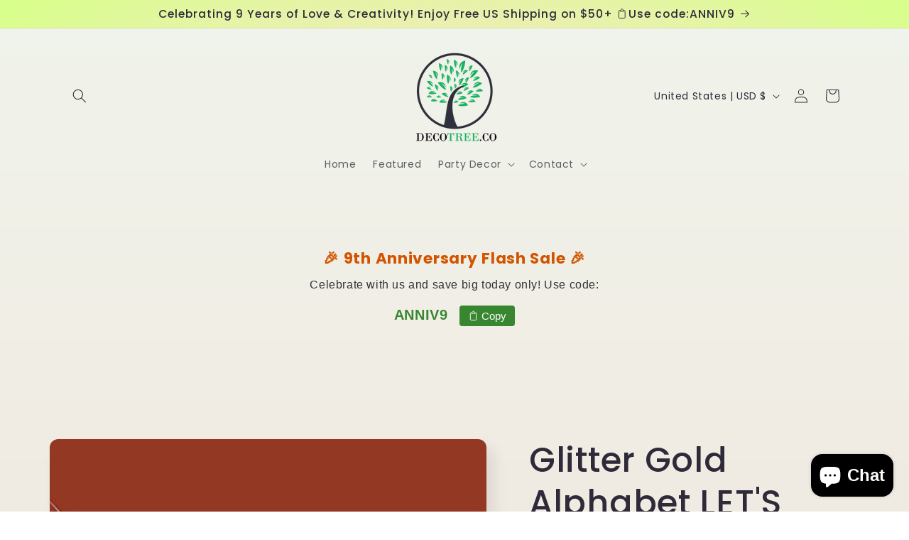

--- FILE ---
content_type: text/javascript; charset=utf-8
request_url: https://www.decotree.co/products/glitter-gold-alphabet-lets-party-banner-for-bachelorette-party-decoration.js
body_size: 851
content:
{"id":6995229999276,"title":"Glitter Gold Alphabet LET'S PARTY Banner for Bachelorette party Decoration","handle":"glitter-gold-alphabet-lets-party-banner-for-bachelorette-party-decoration","description":"\u003cp\u003e\u003cb\u003eColor:\u003c\/b\u003e gold\u003cbr\u003e\u003c\/p\u003e\n\u003cp\u003e\u003cb\u003eFeatures:\u003c\/b\u003e\u003c\/p\u003e\n\u003cul\u003e\n\u003cli\u003eGlittery Gold Paper Banner, high quality product, you can reuse it!\u003c\/li\u003e\n\u003cli\u003eSize: the banner each letter is 4.3\" x 5\";enough length to hang it. you can hang it in home, window, wall, trees and the yard ,indoor and outdoor!\u003c\/li\u003e\n\u003cli\u003eYou also can DIY the banner with balloons, bunting, pom poms etc... for your party! It as a Photo Backdrop perfect decorate your party.\u003c\/li\u003e\n\u003cli\u003eThe banner for Bachelorette party, birthday, bride shower, anniversary etc.. party decoration!\u003c\/li\u003e\n\u003cli\u003eThe banner is easy to thread together by yourself, it is have a little DIY.\u003c\/li\u003e\n\u003c\/ul\u003e\n\u003cp\u003e\u003cb\u003eBinding:\u003c\/b\u003e Toy\u003c\/p\u003e\n\u003cp\u003e\u003cb\u003eDetails:\u003c\/b\u003e Glittery Gold Paper Banner, high quality product, you can reuse it! Size: the banner each letter is 4.3\" x 5\";enough length to hang it. you can hang it in home, window, wall, trees and the yard ,indoor and outdoor! You also can DIY the banner with balloons, bunting, pom poms etc... for your party! It as a Photo Backdrop perfect decorate your party. The banner for Bachelorette party, birthday, bride shower, anniversary etc.. party decoration! The banner is easy to thread together by yourself, it is have a little DIY.\u003c\/p\u003e\n\u003cp\u003e\u003cb\u003ePackage Dimensions:\u003c\/b\u003e 5.5 x 5.2 x 0.3 inches\u003c\/p\u003e","published_at":"2021-09-27T22:41:00-07:00","created_at":"2021-09-27T22:41:03-07:00","vendor":"Decotree.co Online Shop","type":"Party Supplies","tags":["Decorations","Drugstore","Fecedy","party","spreadr-hidden"],"price":1998,"price_min":1998,"price_max":1998,"available":true,"price_varies":false,"compare_at_price":null,"compare_at_price_min":0,"compare_at_price_max":0,"compare_at_price_varies":false,"variants":[{"id":40628770504876,"title":"Default Title","option1":"Default Title","option2":null,"option3":null,"sku":"LET'S PARTY Banner for Bachelorette party Decoration","requires_shipping":true,"taxable":true,"featured_image":null,"available":true,"name":"Glitter Gold Alphabet LET'S PARTY Banner for Bachelorette party Decoration","public_title":null,"options":["Default Title"],"price":1998,"weight":36,"compare_at_price":null,"inventory_management":"shopify","barcode":null,"requires_selling_plan":false,"selling_plan_allocations":[]}],"images":["\/\/cdn.shopify.com\/s\/files\/1\/0575\/7855\/3516\/products\/glitter-gold-alphabet-let-s-party-banner-for-bachelorette-party-decoration-decotree-co-online-shop-1.jpg?v=1717990722","\/\/cdn.shopify.com\/s\/files\/1\/0575\/7855\/3516\/products\/glitter-gold-alphabet-let-s-party-banner-for-bachelorette-party-decoration-decotree-co-online-shop-2.jpg?v=1717990723","\/\/cdn.shopify.com\/s\/files\/1\/0575\/7855\/3516\/products\/glitter-gold-alphabet-let-s-party-banner-for-bachelorette-party-decoration-decotree-co-online-shop-3.jpg?v=1717990725","\/\/cdn.shopify.com\/s\/files\/1\/0575\/7855\/3516\/products\/glitter-gold-alphabet-let-s-party-banner-for-bachelorette-party-decoration-decotree-co-online-shop-4.jpg?v=1717990726","\/\/cdn.shopify.com\/s\/files\/1\/0575\/7855\/3516\/products\/glitter-gold-alphabet-let-s-party-banner-for-bachelorette-party-decoration-decotree-co-online-shop-5.jpg?v=1717990727"],"featured_image":"\/\/cdn.shopify.com\/s\/files\/1\/0575\/7855\/3516\/products\/glitter-gold-alphabet-let-s-party-banner-for-bachelorette-party-decoration-decotree-co-online-shop-1.jpg?v=1717990722","options":[{"name":"Title","position":1,"values":["Default Title"]}],"url":"\/products\/glitter-gold-alphabet-lets-party-banner-for-bachelorette-party-decoration","media":[{"alt":"Glitter Gold Alphabet LET'S PARTY Banner for Bachelorette party Decoration - Decotree.co Online Shop","id":22740774322348,"position":1,"preview_image":{"aspect_ratio":1.587,"height":315,"width":500,"src":"https:\/\/cdn.shopify.com\/s\/files\/1\/0575\/7855\/3516\/products\/glitter-gold-alphabet-let-s-party-banner-for-bachelorette-party-decoration-decotree-co-online-shop-1.jpg?v=1717990722"},"aspect_ratio":1.587,"height":315,"media_type":"image","src":"https:\/\/cdn.shopify.com\/s\/files\/1\/0575\/7855\/3516\/products\/glitter-gold-alphabet-let-s-party-banner-for-bachelorette-party-decoration-decotree-co-online-shop-1.jpg?v=1717990722","width":500},{"alt":"Glitter Gold Alphabet LET'S PARTY Banner for Bachelorette party Decoration - Decotree.co Online Shop","id":22740774355116,"position":2,"preview_image":{"aspect_ratio":1.333,"height":375,"width":500,"src":"https:\/\/cdn.shopify.com\/s\/files\/1\/0575\/7855\/3516\/products\/glitter-gold-alphabet-let-s-party-banner-for-bachelorette-party-decoration-decotree-co-online-shop-2.jpg?v=1717990723"},"aspect_ratio":1.333,"height":375,"media_type":"image","src":"https:\/\/cdn.shopify.com\/s\/files\/1\/0575\/7855\/3516\/products\/glitter-gold-alphabet-let-s-party-banner-for-bachelorette-party-decoration-decotree-co-online-shop-2.jpg?v=1717990723","width":500},{"alt":"Glitter Gold Alphabet LET'S PARTY Banner for Bachelorette party Decoration - Decotree.co Online Shop","id":22740774387884,"position":3,"preview_image":{"aspect_ratio":1.089,"height":459,"width":500,"src":"https:\/\/cdn.shopify.com\/s\/files\/1\/0575\/7855\/3516\/products\/glitter-gold-alphabet-let-s-party-banner-for-bachelorette-party-decoration-decotree-co-online-shop-3.jpg?v=1717990725"},"aspect_ratio":1.089,"height":459,"media_type":"image","src":"https:\/\/cdn.shopify.com\/s\/files\/1\/0575\/7855\/3516\/products\/glitter-gold-alphabet-let-s-party-banner-for-bachelorette-party-decoration-decotree-co-online-shop-3.jpg?v=1717990725","width":500},{"alt":"Glitter Gold Alphabet LET'S PARTY Banner for Bachelorette party Decoration - Decotree.co Online Shop","id":22740774420652,"position":4,"preview_image":{"aspect_ratio":1.333,"height":375,"width":500,"src":"https:\/\/cdn.shopify.com\/s\/files\/1\/0575\/7855\/3516\/products\/glitter-gold-alphabet-let-s-party-banner-for-bachelorette-party-decoration-decotree-co-online-shop-4.jpg?v=1717990726"},"aspect_ratio":1.333,"height":375,"media_type":"image","src":"https:\/\/cdn.shopify.com\/s\/files\/1\/0575\/7855\/3516\/products\/glitter-gold-alphabet-let-s-party-banner-for-bachelorette-party-decoration-decotree-co-online-shop-4.jpg?v=1717990726","width":500},{"alt":"Glitter Gold Alphabet LET'S PARTY Banner for Bachelorette party Decoration - Decotree.co Online Shop","id":22740774453420,"position":5,"preview_image":{"aspect_ratio":1.33,"height":376,"width":500,"src":"https:\/\/cdn.shopify.com\/s\/files\/1\/0575\/7855\/3516\/products\/glitter-gold-alphabet-let-s-party-banner-for-bachelorette-party-decoration-decotree-co-online-shop-5.jpg?v=1717990727"},"aspect_ratio":1.33,"height":376,"media_type":"image","src":"https:\/\/cdn.shopify.com\/s\/files\/1\/0575\/7855\/3516\/products\/glitter-gold-alphabet-let-s-party-banner-for-bachelorette-party-decoration-decotree-co-online-shop-5.jpg?v=1717990727","width":500}],"requires_selling_plan":false,"selling_plan_groups":[]}